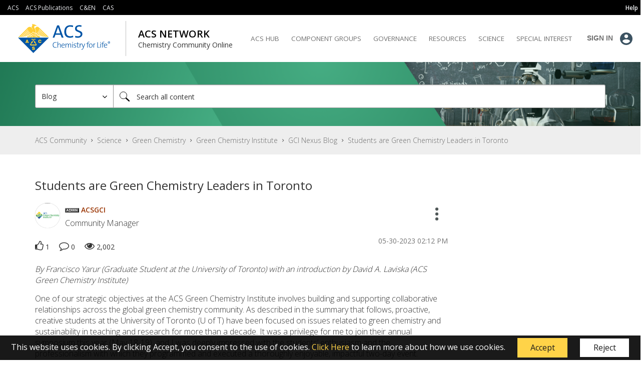

--- FILE ---
content_type: text/html; charset=UTF-8
request_url: https://communities.acs.org/t5/GCI-Nexus-Blog/Students-are-Green-Chemistry-Leaders-in-Toronto/ba-p/90591
body_size: 1918
content:
<!DOCTYPE html>
<html lang="en">
<head>
    <meta charset="utf-8">
    <meta name="viewport" content="width=device-width, initial-scale=1">
    <title></title>
    <style>
        body {
            font-family: "Arial";
        }
    </style>
    <script type="text/javascript">
    window.awsWafCookieDomainList = ['jweok24376.lithium.com','communities.acs.org'];
    window.gokuProps = {
"key":"AQIDAHjcYu/GjX+QlghicBgQ/7bFaQZ+m5FKCMDnO+vTbNg96AHf0QDR8N4FZ0BkUn8kcucXAAAAfjB8BgkqhkiG9w0BBwagbzBtAgEAMGgGCSqGSIb3DQEHATAeBglghkgBZQMEAS4wEQQMuq52ahLIzXS391ltAgEQgDujRkBXrrIUjgs1lAsFcu/9kgpI/IuavohSG7yE1BYsDzpFl4iqc4edkSwfTozI/iGO7lnWq3QC9N4X1w==",
          "iv":"EkQVMAAe+AAAAdSz",
          "context":"[base64]/C7e9v8Jf3pPJpnkPRtO6us6YO27dALSWrU8GjJ2snvBuEBlbvnsGzitdLGuwe+IoOUXp91zpYenckSXl4YzMv+zb95JRr2gOKd1flBlJ1cQ4498OSvrhAEoSDxpdnk9RqFaf22N2FaXxLsOOTUw4O6Z0CmiE0TwEY5Rv1FXJHoRU="
};
    </script>
    <script src="https://bc0439715fa6.967eb88d.us-east-2.token.awswaf.com/bc0439715fa6/dd580d161431/293ae638aabe/challenge.js"></script>
</head>
<body>
    <div id="challenge-container"></div>
    <script type="text/javascript">
        AwsWafIntegration.saveReferrer();
        AwsWafIntegration.checkForceRefresh().then((forceRefresh) => {
            if (forceRefresh) {
                AwsWafIntegration.forceRefreshToken().then(() => {
                    window.location.reload(true);
                });
            } else {
                AwsWafIntegration.getToken().then(() => {
                    window.location.reload(true);
                });
            }
        });
    </script>
    <noscript>
        <h1>JavaScript is disabled</h1>
        In order to continue, we need to verify that you're not a robot.
        This requires JavaScript. Enable JavaScript and then reload the page.
    </noscript>
</body>
</html>

--- FILE ---
content_type: text/css
request_url: https://tags.srv.stackadapt.com/sa.css
body_size: -11
content:
:root {
    --sa-uid: '0-1a37f2a0-8b17-5b3f-6cb9-d82e53e5a532';
}